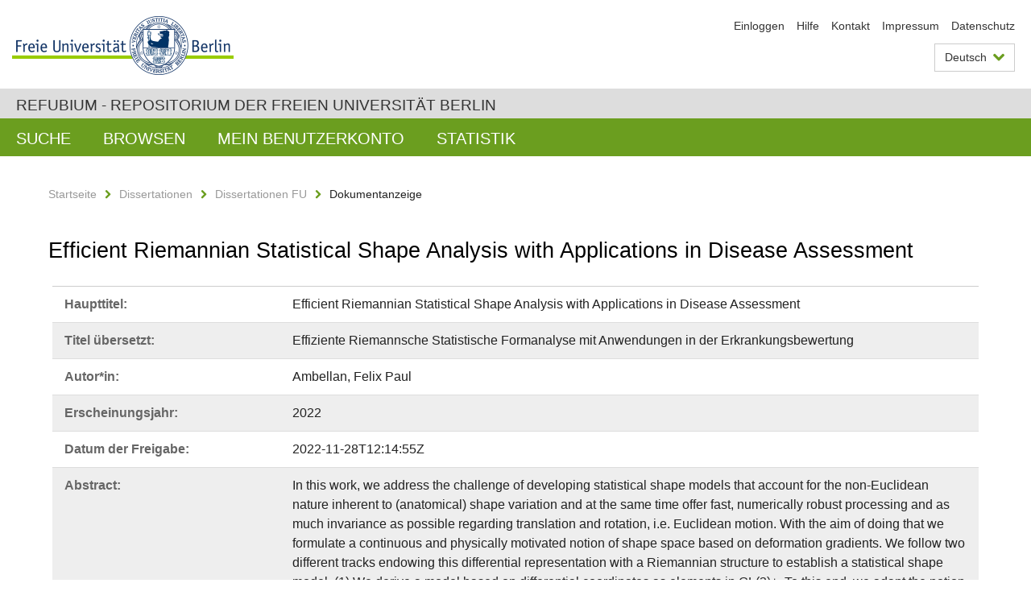

--- FILE ---
content_type: text/html;charset=utf-8
request_url: https://refubium.fu-berlin.de/handle/fub188/37016
body_size: 7019
content:
<!DOCTYPE html><!--[if lte IE 8]><html class="lt-ie9" lang="de" ><![endif]--><!--[if (gte IE 9)|!(IE)]<!--><html lang="de" class="ltr"><!--<![endif]--><head><META http-equiv="Content-Type" content="text/html; charset=UTF-8"><meta content="IE=edge" http-equiv="x-ua-compatible"><meta content="width=device-width,initial-scale=1.0" name="viewport"><meta name="Generator" content="DSpace 6.3"><meta content="Statistical Shape Modeling; Geometric Statistics; Medical Image Analysis; Dissertation" name="citation_keywords"><meta content="Efficient Riemannian Statistical Shape Analysis with Applications in Disease Assessment" name="citation_title"><meta content="Ambellan, Felix Paul" name="citation_author"><meta content="https://refubium.fu-berlin.de/bitstream/fub188/37016/1/Dissertation_Ambellan.pdf" name="citation_pdf_url"><meta content="2022" name="citation_date"><meta content="https://refubium.fu-berlin.de/handle/fub188/37016" name="citation_abstract_html_url"><link href="/cache_31563961fe5248ca3a497dbc4a2531e4/themes/FuCD/lib/css/app.css" media="all" type="text/css" rel="stylesheet"><link href="/cache_31563961fe5248ca3a497dbc4a2531e4/themes/FuCD/lib/css/bootstrap-pager.css" media="all" type="text/css" rel="stylesheet"><link href="/cache_31563961fe5248ca3a497dbc4a2531e4/themes/FuCD/lib/css/bootstrap-datepicker3.min.css" media="all" type="text/css" rel="stylesheet"><link href="/cache_31563961fe5248ca3a497dbc4a2531e4/themes/FuCD/lib/css/bootstrap-collapse.css" media="all" type="text/css" rel="stylesheet"><link href="/cache_31563961fe5248ca3a497dbc4a2531e4/themes/FuCD/lib/css/jquery-ui.css" media="all" type="text/css" rel="stylesheet"><link href="/cache_31563961fe5248ca3a497dbc4a2531e4/themes/FuCD/lib/css/custom.css" media="all" type="text/css" rel="stylesheet"><link href="/cache_31563961fe5248ca3a497dbc4a2531e4/themes/FuCD/lib/css/local.css" media="all" type="text/css" rel="stylesheet"><link href="https://refubium.fu-berlin.de/open-search/description.xml" title="Refubium" type="application/opensearchdescription+xml" rel="search"><title>Refubium - Efficient Riemannian Statistical Shape Analysis with Applications in Disease Assessment</title><script>
            function getLocale() {
                return 'de';
            }

            // Clear default text of empty text areas on focus
            function tFocus(element)
            {
                if (element.value == ' ') {
                    element.value='';
                }
            }

            // Clear default text of empty text areas on submit
            function tSubmit(form)
            {
                var defaultedElements = document.getElementsByTagName("textarea");
                for (var i=0; i != defaultedElements.length; i++) {
                    if (defaultedElements[i].value == ' ') {
                        defaultedElements[i].value='';
                    }
                }
            }

            if (typeof window.publication === 'undefined') { window.publication={}; }
            window.publication.contextPath = '';
            window.publication.themePath = '/cache_31563961fe5248ca3a497dbc4a2531e4/themes/FuCD/';

            if (!window.DSpace) { window.DSpace={}; }
            window.DSpace.context_path = '';
            window.DSpace.theme_path = '/cache_31563961fe5248ca3a497dbc4a2531e4/themes/FuCD/';

            
            </script><!--[if lte IE 8]><script src="/cache_31563961fe5248ca3a497dbc4a2531e4/themes/FuCD/lib/js/html5shiv.min.js"></script><script src="/cache_31563961fe5248ca3a497dbc4a2531e4/themes/FuCD/lib/js/respond.min.js"></script><![endif]-->
<link rel="schema.DCTERMS" href="http://purl.org/dc/terms/" />
<link rel="schema.DC" href="http://purl.org/dc/elements/1.1/" />
<meta name="DC.creator" content="Ambellan, Felix Paul" />
<meta name="DCTERMS.dateAccepted" content="2022-11-28T12:14:55Z" scheme="DCTERMS.W3CDTF" />
<meta name="DCTERMS.available" content="2022-11-28T12:14:55Z" scheme="DCTERMS.W3CDTF" />
<meta name="DCTERMS.issued" content="2022" scheme="DCTERMS.W3CDTF" />
<meta name="DC.identifier" content="https://refubium.fu-berlin.de/handle/fub188/37016" scheme="DCTERMS.URI" />
<meta name="DC.identifier" content="http://dx.doi.org/10.17169/refubium-36729" scheme="DCTERMS.URI" />
<meta name="DCTERMS.abstract" content="In this work, we address the challenge of developing statistical shape models that account for the non-Euclidean nature inherent to (anatomical) shape variation and at the same time offer fast, numerically robust processing and as much invariance as possible regarding translation and rotation, i.e. Euclidean motion. With the aim of doing that we formulate a continuous and physically motivated notion of shape space based on deformation gradients. We follow two different tracks endowing this differential representation with a Riemannian structure to establish a statistical shape model. (1) We derive a model based on differential coordinates as elements in GL(3)+. To this end, we adapt the notion of bi-invariant means employing an affine connection structure on GL(3)+. Furthermore, we perform second-order statistics based on a family of Riemannian metrics providing the most possible invariance, viz. GL(3)+-left-invariance and O(3)-right-invariance. (2) We endow the differential coordinates with a non-Euclidean structure, that stems from a product Lie group of stretches and rotations. This structure admits a bi-invariant metric and thus allows for a consistent analysis via manifold-valued Riemannian statistics. This work further presents a novel shape representation based on discrete fundamental forms that is naturally invariant under Euclidean motion, namely the fundamental coordinates. We endow this representation with a Lie group structure that admits bi-invariant metrics and therefore allows for consistent analysis using manifold-valued statistics based on the Riemannian framework. Furthermore, we derive a simple, efficient, robust, yet accurate (i.e. without resorting to model approximations) solver for the inverse problem that allows for interactive applications. Beyond statistical shape modeling the proposed framework is amenable for surface processing such as quasi-isometric flattening. Additionally, the last part of the thesis aims on shape-based, continuous disease stratification to provide means that objectify disease assessment over the current clinical practice of ordinal grading systems. Therefore, we derive the geodesic B-score, a generalization of the of the Euclidean B-score, in order to assess knee osteoarthritis. In this context we present a Newton-type fixed point iteration for projection onto geodesics in shape space. On the application side, we show that the derived geodesic B-score features, in comparison to its Euclidean counterpart, an improved predictive performance on assessing the risk of total knee replacement surgery." xml:lang="en" />
<meta name="DCTERMS.abstract" content="Die vorliegende Arbeit beschäftigt sich mit der Herausforderung der Entwicklung statistischer Formmodelle, welche die inhärente nichteuklidische Struktur (anatomischer) Formvariation berücksichtigen, gleichzeitig eine effiziente, numerisch robuste Verarbeitung erlauben und zusätzlich möglichst viel Invarianz unter euklidischen Bewegungen der verwendeten Daten bieten. Dazu schlagen wir einen kontinuierlichen und physikalisch motivierten Formenraum basierend auf Deformationsgradienten vor. Wir verfolgen zwei verschiedene Ansätze, um auf diesem eine Riemannsche Struktur und damit ein statistisches Formmodell zu etablieren.  (1) Wir entwickeln ein Modell für die differentiellen Koordinaten als Elemente in GL(3)+. Zu diesem Zweck adaptieren wir den Begriff des biinvarianten Mittelwerts bezüglich eines affinen Zusammenhanges auf GL(3)+ und führen Statistik zweiter Ordnung basierend auf einer Familie maximal invarianter, d.h. GL(3)+-links- und O(3)-rechts-invarianter, Riemannscher Metriken durch. (2) Wir versehen die differentiellen Koordinaten mit einer nichteuklidischen Struktur, die angelehnt an die Lie-Produktgruppe aus Streckungen und Rotationen ist. Diese lässt eine biinvariante Metrik und damit eine konsistente Analyse mittels mannigfaltigkeitswertiger Statistik im Riemannschen Rahmen zu. Die vorliegende Arbeit präsentiert überdies die fundamentalen Koordinaten, eine neue Formrepräsentation basierend auf diskreten Flächenfundamentalformen, welche auf natürliche Weise invariant unter euklidischen Bewegungen ist. Wir versehen diese Repräsentation mit einer Lie-Gruppenstruktur, die eine biinvariante Metrik und somit Riemannsche Statistik erlaubt. Darüber hinaus entwickeln wir einen einfachen, effizienten, robusten, sowie akkuraten (d.h. ohne Rückgriff auf Modellapproximationen) Löser für die Rückabbildung von den Koordinaten zur Form im Raum. Neben der statistischen Formanalyse erlaubt der beschriebene Ansatz auch Anwendungen in der Geometrieverarbeitung, insbesondere zur quasi-isometrischen Oberflächenverflachung. Der letzte Abschnitt der Arbeit befasst sich mit der Entwicklung kontinuierlicher formbasierter Erkrankungsstratifikationen, um die Krankheitsbewertung über die aktuelle klinische Praxis ordinaler Bewertungssysteme hinaus zu objektivieren. Hierzu entwickeln wir den geodesic B-score in gekrümmten Formenräumen zur Bewertung von Kniegelenksarthrose als Generalisierung des euklidischen B-scores. In diesem Rahmen beschreiben wir eine Newton-Typ-Fixpunktiteration zur Bestimmung der Projektion auf Geodätische im Formenraum. Als Anwendung zeigen wir, dass der geodätische B-score gegenüber seinem euklidischen Gegenstück eine verbesserte Vorhersageleistung hinsichtlich der Risikobewertung bezüglich einer totalen Kniearthroplastie besitzt." xml:lang="de" />
<meta name="DCTERMS.extent" content="vi, 117 Seiten" />
<meta name="DC.language" content="eng" />
<meta name="DC.rights" content="http://www.fu-berlin.de/sites/refubium/rechtliches/Nutzungsbedingungen" scheme="DCTERMS.URI" />
<meta name="DC.subject" content="Statistical Shape Modeling" xml:lang="en" />
<meta name="DC.subject" content="Geometric Statistics" xml:lang="en" />
<meta name="DC.subject" content="Medical Image Analysis" />
<meta name="DC.subject" content="500 Naturwissenschaften und Mathematik::510 Mathematik::516 Geometrie" scheme="DCTERMS.DDC" />
<meta name="DC.title" content="Efficient Riemannian Statistical Shape Analysis with Applications in Disease Assessment" />
<meta name="DC.type" content="Dissertation" />
<meta name="DC.contributor" content="male" />
<meta name="DC.contributor" content="Wismar" />
<meta name="DC.contributor" content="Schütte, Christof" />
<meta name="DC.contributor" content="Pennec, Xavier" />
<meta name="DC.date" content="2022-11-14" scheme="DCTERMS.W3CDTF" />
<meta name="DC.identifier" content="urn:nbn:de:kobv:188-refubium-37016-3" />
<meta name="DC.title" content="Effiziente Riemannsche Statistische Formanalyse mit Anwendungen in der Erkrankungsbewertung" xml:lang="de" />
</head><body class="ub-datenbank"><div class="horizontal-bg-container-header"><div class="container container-header"><header><a id="seitenanfang" href="https://www.fu-berlin.de/" accesskey="O"></a><a title="Zur Startseite der Freien Universit&auml;t Berlin" href="https://www.fu-berlin.de/" class="fu-logo" accesskey="H"><picture><source srcset="/cache_31563961fe5248ca3a497dbc4a2531e4/themes/FuCD/images/fu-logo-1x.png 1x, /cache_31563961fe5248ca3a497dbc4a2531e4/themes/FuCD/images/fu-logo-2x.png 2x, /cache_31563961fe5248ca3a497dbc4a2531e4/themes/FuCD/images/fu-logo-3x.png 3x"><img alt="Logo der Freien Universit&auml;t Berlin" src="/cache_31563961fe5248ca3a497dbc4a2531e4/themes/FuCD/images/fu-logo-1x.png"></picture><span><img alt="Logo der Freien Universit&auml;t Berlin" src="/cache_31563961fe5248ca3a497dbc4a2531e4/themes/FuCD/images/fu-logo-text-2x.png"></span></a><h1 class="hide">Efficient Riemannian Statistical Shape Analysis with Applications in Disease Assessment</h1><hr class="hide"><ul class="top-nav"><li><a href="/login">Einloggen</a></li><li><a target="_blank" href="https://www.fu-berlin.de/sites/refubium">Hilfe</a></li><li><a href="/contact">Kontakt</a></li><li><a target="_blank" href="https://www.fu-berlin.de/sites/refubium/ueber-uns/impressum">Impressum</a></li><li><a target="_blank" href="https://www.fu-berlin.de/sites/refubium/ueber-uns/datenschutz/">Datenschutz</a></li></ul><div class="services-menu-icon no-print"><div class="icon-close icon-cds icon-cds-wrong"></div><div class="icon-menu"><div class="dot"></div><div class="dot"></div><div class="dot"></div></div></div><div class="services no-print"><div class="services-language dropdown"><div role="button" id="lang" data-toggle="dropdown" class="services-dropdown-button btn btn-default dropdown-toggle">Deutsch<div class="services-dropdown-button-icon"><div class="fa fa-chevron-down services-dropdown-button-icon-open"></div><div class="fa fa-chevron-up services-dropdown-button-icon-close"></div></div></div><ul role="menu" class="dropdown-menu dropdown-menu-right" aria-labelledby="lang"><li><a title="English version" lang="en" href="https://refubium.fu-berlin.de:443/handle/fub188/37016?locale-attribute=en">English</a></li><li class="disabled"><a title="Diese Seite ist die Deutschsprachige Version" lang="de" href="#">Deutsch</a></li></ul></div><div class="services-profile"><ul><li class="services-quick-access"><a href="/login" class="services-dropdown-button btn-default">Einloggen</a></li></ul></div></div></header></div></div><div class="horizontal-bg-container-identity"><div class="container container-identity"><div class="identity"><h2 class="identity-text-main"><a title="Zur Startseite von: Refubium" href="/">Refubium - Repositorium der Freien Universit&auml;t Berlin</a></h2></div></div></div><nav class="main-nav-container is-collapsed no-print"><div class="container main-nav-container-inner"><div class="main-nav-toggle"><span class="main-nav-toggle-text">Men&uuml;</span><span class="main-nav-toggle-icon"><span class="line"></span><span class="line"></span><span class="line"></span></span></div><ul class="main-nav level-1"><li class="main-nav-item level-1"><a class="main-nav-item-link level-1" href="/discover">Suche</a></li><li data-index="aspect.viewArtifacts.Navigation.list.browse" class="main-nav-item has-children is-collapsed level-1"><a class="main-nav-item-link level-1" href="#">Browsen</a><div class="icon-has-children"><div class="fa fa-angle-right"></div><div class="fa fa-angle-down"></div><div class="fa fa-angle-up"></div></div><ul class="main-nav level-2" style="display: none;"><li data-index="aspect.browseArtifacts.Navigation.list.global" class="main-nav-item has-children is-collapsed level-2"><a class="main-nav-item-link level-2" href="#">Gesamter Bestand</a><div class="icon-has-children"><div class="fa fa-angle-right"></div><div class="fa fa-angle-down"></div><div class="fa fa-angle-up"></div></div><ul class="main-nav level-3" style="display: none;"><li class="main-nav-item level-3"><a href="/community-list" class="main-nav-item-link level-3">Bereiche und Sammlungen</a></li><li class="main-nav-item level-3"><a href="/browse?type=author" class="main-nav-item-link level-3">Autor*in</a></li><li class="main-nav-item level-3"><a href="/browse?type=subjectDDC" class="main-nav-item-link level-3">DDC</a></li><li class="main-nav-item level-3"><a href="/browse?type=affiliation" class="main-nav-item-link level-3">Fachbereich/Einrichtung</a></li><li class="main-nav-item level-3"><a href="/browse?type=doctype" class="main-nav-item-link level-3">Publikationstyp</a></li><li class="main-nav-item level-3"><a href="/browse?type=subject" class="main-nav-item-link level-3">Schlagwort</a></li><li class="main-nav-item level-3"><a href="/browse?type=title" class="main-nav-item-link level-3">Titel</a></li></ul></li><li data-index="aspect.browseArtifacts.Navigation.list.context" class="main-nav-item has-children is-collapsed level-2"><a class="main-nav-item-link level-2" href="#">Diese Sammlung</a><div class="icon-has-children"><div class="fa fa-angle-right"></div><div class="fa fa-angle-down"></div><div class="fa fa-angle-up"></div></div><ul class="main-nav level-3" style="display: none;"><li class="main-nav-item level-3"><a href="/handle/fub188/14/browse?type=author" class="main-nav-item-link level-3">Autor*in</a></li><li class="main-nav-item level-3"><a href="/handle/fub188/14/browse?type=subjectDDC" class="main-nav-item-link level-3">DDC</a></li><li class="main-nav-item level-3"><a href="/handle/fub188/14/browse?type=affiliation" class="main-nav-item-link level-3">Fachbereich/Einrichtung</a></li><li class="main-nav-item level-3"><a href="/handle/fub188/14/browse?type=doctype" class="main-nav-item-link level-3">Publikationstyp</a></li><li class="main-nav-item level-3"><a href="/handle/fub188/14/browse?type=subject" class="main-nav-item-link level-3">Schlagwort</a></li><li class="main-nav-item level-3"><a href="/handle/fub188/14/browse?type=title" class="main-nav-item-link level-3">Titel</a></li></ul></li></ul></li><li data-index="aspect.viewArtifacts.Navigation.list.account" class="main-nav-item has-children is-collapsed level-1"><a class="main-nav-item-link level-1" href="#">Mein Benutzerkonto</a><div class="icon-has-children"><div class="fa fa-angle-right"></div><div class="fa fa-angle-down"></div><div class="fa fa-angle-up"></div></div><ul class="main-nav level-2" style="display: none;"><li class="main-nav-item level-2"><a href="/login" class="main-nav-item-link level-2">Einloggen</a></li><li class="main-nav-item level-2"><a href="/register" class="main-nav-item-link level-2">Registrieren</a></li></ul></li><li class="main-nav-item level-1"><a href="/handle/fub188/37016/statistics" class="main-nav-item-link level-1">Statistik</a></li></ul></div><div class="main-nav-flyout-global"><div class="container"></div><button type="button" id="main-nav-btn-flyout-close"><i class="fa fa-angle-up"></i></button></div></nav><noscript><div id="no-js-warning">In ihrem Browser ist JavaScript deaktiviert. Einige Funktionen dieser Seite funktionieren ohne JavaScript nicht.</div></noscript><div class="content-wrapper main horizontal-bg-container-main"><div class="container breadcrumbs-container"><div class="row"><div class="col-xs-12"><div class="box breadcrumbs no-print"><p class="hide">Mikronavigation</p><ul class="fu-breadcrumb"><li><a href="/">Startseite</a><i class="fa fa-chevron-right"></i></li><li><a href="/handle/fub188/1">Dissertationen</a><i class="fa fa-chevron-right"></i></li><li><a href="/handle/fub188/14">Dissertationen FU</a><i class="fa fa-chevron-right"></i></li><li>Dokumentanzeige</li></ul></div></div></div></div><div class="container"><div class="row"><div class="col-m-12 print-full-width"><div class="box box-standard-body"><h1 class="">Efficient Riemannian Statistical Shape Analysis with Applications in Disease Assessment</h1><div id="aspect_versioning_VersionNoticeTransformer_div_item-view" class=" primary">
<div class="box box-search-list list-group"><div class="list-group-item row"><div class="box-search-list-label col-s-12 col-m-3">Haupttitel:
                </div><div class="col-s-12 col-m-9">Efficient Riemannian Statistical Shape Analysis with Applications in Disease Assessment</div></div><div class="list-group-item row"><div class="box-search-list-label col-s-12 col-m-3">Titel &uuml;bersetzt:
                </div><div class="col-s-12 col-m-9">Effiziente Riemannsche Statistische Formanalyse mit Anwendungen in der Erkrankungsbewertung</div></div><div class="list-group-item row"><div class="box-search-list-label col-s-12 col-m-3">Autor*in:
                </div><div class="col-s-12 col-m-9">Ambellan, Felix Paul</div></div><div class="list-group-item row"><div class="box-search-list-label col-s-12 col-m-3">Erscheinungsjahr:
                </div><div class="col-s-12 col-m-9">2022</div></div><div class="list-group-item row"><div class="box-search-list-label col-s-12 col-m-3">Datum der Freigabe:
                </div><div class="col-s-12 col-m-9">2022-11-28T12:14:55Z</div></div><div class="list-group-item row"><div class="box-search-list-label col-s-12 col-m-3">Abstract:
                </div><div class="col-s-12 col-m-9"><p>In this work, we address the challenge of developing statistical shape models that account for the non-Euclidean nature inherent to (anatomical) shape variation and at the same time offer fast, numerically robust processing and as much invariance as possible regarding translation and rotation, i.e. Euclidean motion. With the aim of doing that we formulate a continuous and physically motivated notion of shape space based on deformation gradients. We follow two different tracks endowing this differential representation with a Riemannian structure to establish a statistical shape model. (1) We derive a model based on differential coordinates as elements in GL(3)+. To this end, we adapt the notion of bi-invariant means employing an affine connection structure on GL(3)+. Furthermore, we perform second-order statistics based on a family of Riemannian metrics providing the most possible invariance, viz. GL(3)+-left-invariance and O(3)-right-invariance. (2) We endow the differential coordinates with a non-Euclidean structure, that stems from a product Lie group of stretches and rotations. This structure admits a bi-invariant metric and thus allows for a consistent analysis via manifold-valued Riemannian statistics. This work further presents a novel shape representation based on discrete fundamental forms that is naturally invariant under Euclidean motion, namely the fundamental coordinates. We endow this representation with a Lie group structure that admits bi-invariant metrics and therefore allows for consistent analysis using manifold-valued statistics based on the Riemannian framework. Furthermore, we derive a simple, efficient, robust, yet accurate (i.e. without resorting to model approximations) solver for the inverse problem that allows for interactive applications. Beyond statistical shape modeling the proposed framework is amenable for surface processing such as quasi-isometric flattening. Additionally, the last part of the thesis aims on shape-based, continuous disease stratification to provide means that objectify disease assessment over the current clinical practice of ordinal grading systems. Therefore, we derive the geodesic B-score, a generalization of the of the Euclidean B-score, in order to assess knee osteoarthritis. In this context we present a Newton-type fixed point iteration for projection onto geodesics in shape space. On the application side, we show that the derived geodesic B-score features, in comparison to its Euclidean counterpart, an improved predictive performance on assessing the risk of total knee replacement surgery.</p><hr class="metadata-separator"><p>Die vorliegende Arbeit besch&auml;ftigt sich mit der Herausforderung der Entwicklung statistischer Formmodelle, welche die inh&auml;rente nichteuklidische Struktur (anatomischer) Formvariation ber&uuml;cksichtigen, gleichzeitig eine effiziente, numerisch robuste Verarbeitung erlauben und zus&auml;tzlich m&ouml;glichst viel Invarianz unter euklidischen Bewegungen der verwendeten Daten bieten. Dazu schlagen wir einen kontinuierlichen und physikalisch motivierten Formenraum basierend auf Deformationsgradienten vor. Wir verfolgen zwei verschiedene Ans&auml;tze, um auf diesem eine Riemannsche Struktur und damit ein statistisches Formmodell zu etablieren.  (1) Wir entwickeln ein Modell f&uuml;r die differentiellen Koordinaten als Elemente in GL(3)+. Zu diesem Zweck adaptieren wir den Begriff des biinvarianten Mittelwerts bez&uuml;glich eines affinen Zusammenhanges auf GL(3)+ und f&uuml;hren Statistik zweiter Ordnung basierend auf einer Familie maximal invarianter, d.h. GL(3)+-links- und O(3)-rechts-invarianter, Riemannscher Metriken durch. (2) Wir versehen die differentiellen Koordinaten mit einer nichteuklidischen Struktur, die angelehnt an die Lie-Produktgruppe aus Streckungen und Rotationen ist. Diese l&auml;sst eine biinvariante Metrik und damit eine konsistente Analyse mittels mannigfaltigkeitswertiger Statistik im Riemannschen Rahmen zu. Die vorliegende Arbeit pr&auml;sentiert &uuml;berdies die fundamentalen Koordinaten, eine neue Formrepr&auml;sentation basierend auf diskreten Fl&auml;chenfundamentalformen, welche auf nat&uuml;rliche Weise invariant unter euklidischen Bewegungen ist. Wir versehen diese Repr&auml;sentation mit einer Lie-Gruppenstruktur, die eine biinvariante Metrik und somit Riemannsche Statistik erlaubt. Dar&uuml;ber hinaus entwickeln wir einen einfachen, effizienten, robusten, sowie akkuraten (d.h. ohne R&uuml;ckgriff auf Modellapproximationen) L&ouml;ser f&uuml;r die R&uuml;ckabbildung von den Koordinaten zur Form im Raum. Neben der statistischen Formanalyse erlaubt der beschriebene Ansatz auch Anwendungen in der Geometrieverarbeitung, insbesondere zur quasi-isometrischen Oberfl&auml;chenverflachung. Der letzte Abschnitt der Arbeit befasst sich mit der Entwicklung kontinuierlicher formbasierter Erkrankungsstratifikationen, um die Krankheitsbewertung &uuml;ber die aktuelle klinische Praxis ordinaler Bewertungssysteme hinaus zu objektivieren. Hierzu entwickeln wir den geodesic B-score in gekr&uuml;mmten Formenr&auml;umen zur Bewertung von Kniegelenksarthrose als Generalisierung des euklidischen B-scores. In diesem Rahmen beschreiben wir eine Newton-Typ-Fixpunktiteration zur Bestimmung der Projektion auf Geod&auml;tische im Formenraum. Als Anwendung zeigen wir, dass der geod&auml;tische B-score gegen&uuml;ber seinem euklidischen Gegenst&uuml;ck eine verbesserte Vorhersageleistung hinsichtlich der Risikobewertung bez&uuml;glich einer totalen Kniearthroplastie besitzt.</p></div></div><div class="list-group-item row"><div class="box-search-list-label col-s-12 col-m-3">Identifier:
                </div><div class="col-s-12 col-m-9"><a href="https://refubium.fu-berlin.de/handle/fub188/37016">https://refubium.fu-berlin.de/handle/fub188/37016</a><br><a href="http://dx.doi.org/10.17169/refubium-36729">http://dx.doi.org/10.17169/refubium-36729</a><br><a target="_blank" href="http://nbn-resolving.de/urn:nbn:de:kobv:188-refubium-37016-3">urn:nbn:de:kobv:188-refubium-37016-3</a></div></div><div class="list-group-item row"><div class="box-search-list-label col-s-12 col-m-3">Sprache:
                </div><div class="col-s-12 col-m-9">Englisch</div></div><div class="list-group-item row"><div class="box-search-list-label col-s-12 col-m-3">Freie Schlagw&ouml;rter:
                </div><div class="col-s-12 col-m-9">Statistical Shape Modeling<br>Geometric Statistics<br>Medical Image Analysis</div></div><div class="list-group-item row"><div class="box-search-list-label col-s-12 col-m-3">DDC-Klassifikation:
                </div><div class="col-s-12 col-m-9">516 Geometrie</div></div><div class="list-group-item row"><div class="box-search-list-label col-s-12 col-m-3">Publikationstyp:
                </div><div class="col-s-12 col-m-9">Dissertation</div></div><div class="list-group-item row"><div class="box-search-list-label col-s-12 col-m-3">Fachbereich/Einrichtung:
                </div><div class="col-s-12 col-m-9">Mathematik und Informatik</div></div><div class="list-group-item row"><div class="box-search-list-label text-center"><a href="/handle/fub188/37016?show=full">Zur Langanzeige</a></div></div></div>
<h3 class="ds-list-head">Das Dokument erscheint in:</h3><ul class="ds-referenceSet-list"><!-- External Metadata URL: cocoon://metadata/handle/fub188/14/mets.xml--><li><a href="/handle/fub188/14">Dissertationen FU</a><span class="ds-strength"></span><br></li></ul><h3>Dateien zu dieser Ressource</h3><div class="box box-search-list list-group">
<div class="list-group-item row row-m-center"><div class="col-s-12 col-m-2"><a title="Dissertation_Ambellan.pdf" href="/bitstream/handle/fub188/37016/Dissertation_Ambellan.pdf?sequence=1&isAllowed=y"><img class="thumbnail" alt="Thumbnail" src="/bitstream/handle/fub188/37016/Dissertation_Ambellan.pdf.jpg?sequence=4&isAllowed=y"></a></div><div class="col-s-12 col-m-8"><div class="file-name">Dissertation_Ambellan.pdf</div><div class="file-label">Beschreibung:

                        Dissertation</div><div class="file-size">Gr&ouml;&szlig;e:

                    10.52MB</div><div class="file-format">Format:

                    PDF</div><div class="file-checksum">Pr&uuml;fsumme
                    (MD5):

                    b9f25810e186eedd1cd58ac393280c31</div></div><div class="col-s-12 col-m-2"><div class="btn-group"><a class="btn btn-default" title="Dissertation_Ambellan.pdf" href="/bitstream/handle/fub188/37016/Dissertation_Ambellan.pdf?sequence=1&isAllowed=y">&Ouml;ffnen</a><button aria-expanded="false" aria-haspopup="true" data-toggle="dropdown" class="btn btn-default dropdown-toggle" type="button"><span class="caret"></span><span class="sr-only">Dropdown &ouml;ffnen</span></button><ul class="dropdown-menu"><li><a title="Dissertation_Ambellan.pdf" href="/bitstream/handle/fub188/37016/Dissertation_Ambellan.pdf?sequence=1&isAllowed=y&save=y">Speichern</a></li></ul></div></div></div>
</div>







<h3>Lizenz</h3><div class="box box-search-list"> <span class="license"><a target="_blank" href="http://www.fu-berlin.de/sites/refubium/rechtliches/Nutzungsbedingungen"><field qualifier="uri" mdschema="dc" element="rights">http://www.fu-berlin.de/sites/refubium/rechtliches/Nutzungsbedingungen</field></a></span></div><h3>Metadaten exportieren</h3><div class="box box-search-list list-group btn-toolbar"><a role="button" class="btn btn-default" href="/export/handle/fub188/37016/excel">Excel</a><a role="button" class="btn btn-default" href="/export/handle/fub188/37016/csv">CSV</a><a role="button" class="btn btn-default" href="/export/handle/fub188/37016/bibtex">BibTeX</a></div></div></div></div></div></div></div><div class="horizontal-bg-container-footer no-print"><div class="container container-footer"><footer><div class="row"><div class="col-m-6 col-l-3"><div class="box"><h3 class="footer-section-headline">Information</h3><ul class="footer-section-list fa-ul"><li><a href="/contact"><i class="fa fa-li fa-chevron-right"></i>Kontakt</a></li><li><a target="_blank" href="https://www.fu-berlin.de/sites/refubium/ueber-uns/impressum"><i class="fa fa-li fa-chevron-right"></i>Impressum</a></li><li><a target="_blank" href="https://www.fu-berlin.de/sites/refubium/ueber-uns/datenschutz/"><i class="fa fa-li fa-chevron-right"></i>Datenschutz</a></li></ul></div></div><div class="clearfix visible-m"></div><div class="col-m-6 col-l-3"><div class="box"><h3 class="footer-section-headline">Diese Seite</h3><ul class="footer-section-list fa-ul"><li><a href="javascript:window.print()"><i class="fa fa-li fa-chevron-right"></i>Drucken</a></li><li><a href="/feedback"><i class="fa fa-li fa-chevron-right"></i>Feedback abschicken</a></li><li><a target="_blank" href="https://www.fu-berlin.de/sites/refubium"><i class="fa fa-li fa-chevron-right"></i>Hilfe</a></li></ul></div></div><div class="clearfix visible-m"></div><div class="col-m-6 col-l-6"><div class="box logo-container"><a target="_blank" href="http://www.dini.de/dini-zertifikat/"><img class="logo" alt="DINI-Zertifikat" src="/cache_31563961fe5248ca3a497dbc4a2531e4/themes/FuCD/images/dini_small.png"></a></div></div></div></footer></div></div><a title="Zum Seitenanfang" class="scroll-top" href="#"><span role="presentation" class="fa fa-chevron-up"></span></a><script src="/cache_31563961fe5248ca3a497dbc4a2531e4/themes/FuCD/lib/js/jquery.js"></script><script src="/cache_31563961fe5248ca3a497dbc4a2531e4/themes/FuCD/lib/js/app.js"></script><script src="/cache_31563961fe5248ca3a497dbc4a2531e4/themes/FuCD/lib/js/jquery-ui.js"></script><script src="/cache_31563961fe5248ca3a497dbc4a2531e4/themes/FuCD/lib/js/custom.js"></script><script src="/cache_31563961fe5248ca3a497dbc4a2531e4/themes/FuCD/lib/js/holder.min.js"></script></body></html>